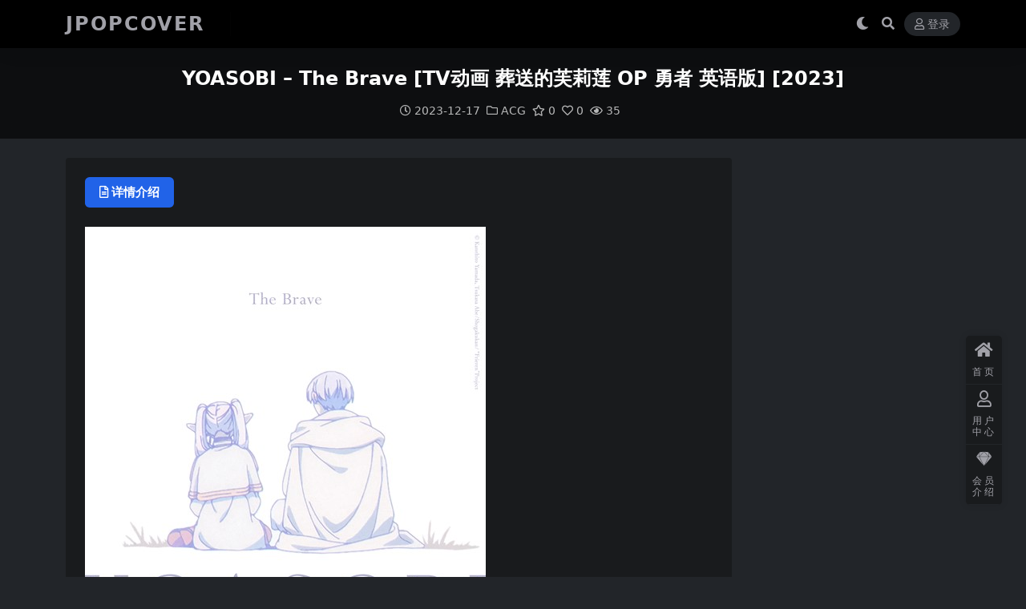

--- FILE ---
content_type: text/html; charset=UTF-8
request_url: https://jpopcover.com/yoasobi-the-brave-tv%E5%8A%A8%E7%94%BB-%E8%91%AC%E9%80%81%E7%9A%84%E8%8A%99%E8%8E%89%E8%8E%B2-op-%E5%8B%87%E8%80%85-%E8%8B%B1%E8%AF%AD%E7%89%88-2023/
body_size: 9338
content:
<!DOCTYPE html><html lang="zh-Hans" data-bs-theme="dark"><head><script data-no-optimize="1">var litespeed_docref=sessionStorage.getItem("litespeed_docref");litespeed_docref&&(Object.defineProperty(document,"referrer",{get:function(){return litespeed_docref}}),sessionStorage.removeItem("litespeed_docref"));</script> <meta http-equiv="Content-Type" content="text/html; charset=UTF-8"><meta name="viewport" content="width=device-width, initial-scale=1"><link rel="profile" href="https://gmpg.org/xfn/11"><title>YOASOBI &#8211; The Brave [TV动画 葬送的芙莉莲 OP 勇者 英语版] [2023]-JPOPCOVER</title><meta name='robots' content='max-image-preview:large' /><meta name="keywords" content="YOASOBI,ACG,"><meta name="description" content="01.The Brave.flac flac::79.3MB 链接： 提取码：1909"><link href="https://jpopcover.com/wp-content/uploads/2021/11/favicon.png" rel="icon"><link data-optimized="2" rel="stylesheet" href="https://jpopcover.com/wp-content/litespeed/css/3f9ccf97dd4e450a030c90d1be489201.css?ver=c70c0" /> <script type="litespeed/javascript" data-src="//cdnjs.cloudflare.com/ajax/libs/jquery/3.6.0/jquery.min.js?ver=3.6.0" id="jquery-js"></script> <link rel="canonical" href="https://jpopcover.com/yoasobi-the-brave-tv%e5%8a%a8%e7%94%bb-%e8%91%ac%e9%80%81%e7%9a%84%e8%8a%99%e8%8e%89%e8%8e%b2-op-%e5%8b%87%e8%80%85-%e8%8b%b1%e8%af%ad%e7%89%88-2023/" /><link rel='shortlink' href='https://jpopcover.com/?p=32727' /></head><body class="wp-singular post-template-default single single-post postid-32727 single-format-standard wp-theme-ripro-v5"><header class="site-header"><div class="container"><div class="navbar"><div class="logo-wrapper">
<a rel="nofollow noopener noreferrer" href="https://jpopcover.com/"><span class="logo text">JPOPCOVER</span></a></div><div class="sep"></div><nav class="main-menu d-none d-lg-block"></nav><div class="actions"><span class="action-btn toggle-color" rel="nofollow noopener noreferrer">
<span title="亮色模式" data-mod="light" class=""><i class="fas fa-sun"></i></span>
<span title="深色模式" data-mod="dark" class=" show"><i class="fas fa-moon"></i></span>
</span><span class="action-btn toggle-search" rel="nofollow noopener noreferrer" title="站内搜索"><i class="fas fa-search"></i></span><a class="action-btn login-btn btn-sm btn" rel="nofollow noopener noreferrer" href="https://jpopcover.com/login?redirect_to=https%3A%2F%2Fjpopcover.com%2Fyoasobi-the-brave-tv%25E5%258A%25A8%25E7%2594%25BB-%25E8%2591%25AC%25E9%2580%2581%25E7%259A%2584%25E8%258A%2599%25E8%258E%2589%25E8%258E%25B2-op-%25E5%258B%2587%25E8%2580%2585-%25E8%258B%25B1%25E8%25AF%25AD%25E7%2589%2588-2023%2F"><i class="far fa-user me-1"></i>登录</a><div class="burger d-flex d-lg-none"><i class="fas fa-bars"></i></div></div><div class="navbar-search"><div class="search-form"><form method="get" action="https://jpopcover.com/"><div class="search-fields">
<input type="text" class="" placeholder="输入关键词 回车..." autocomplete="off" value="" name="s" required="required">
<button title="点击搜索" type="submit"><i class="fas fa-search"></i></button></div></form></div></div></div></div></header><div class="header-gap"></div><main><div class="archive-hero post-hero text-center"><div class="archive-hero-bg lazy" data-bg="https://jpopcover.com/wp-content/uploads/2023/12/23-12-02-09-17-17.jpg"></div><div class="container py-3 py-md-4"><div class="article-header mb-0"><h1 class="post-title mb-2 mb-lg-3">YOASOBI &#8211; The Brave [TV动画 葬送的芙莉莲 OP 勇者 英语版] [2023]</h1><div class="article-meta">
<span class="meta-date"><i class="far fa-clock me-1"></i>2023-12-17</span><span class="meta-cat-dot"><i class="far fa-folder me-1"></i><a href="https://jpopcover.com/acg/">ACG</a></span><span class="meta-fav d-none d-md-inline-block"><i class="far fa-star me-1"></i>0</span><span class="meta-likes d-none d-md-inline-block"><i class="far fa-heart me-1"></i>0</span><span class="meta-views"><i class="far fa-eye me-1"></i>35</span><span class="meta-edit"></span></span></div></div></div></div><div class="container mt-2 mt-sm-4"><div class="row g-2 g-md-3 g-lg-4"><div class="content-wrapper col-md-12 col-lg-9" data-sticky-content><div class="card"><div class="single-content-nav"><ul class="nav nav-pills" id="pills-tab" role="tablist"><li class="nav-item" role="presentation">
<a class="nav-link active" id="pills-details-tab" data-toggle="pill" href="#pills-details" role="tab" aria-controls="pills-details" aria-selected="true"><i class="far fa-file-alt me-1"></i>详情介绍</a></li></ul></div><div class="tab-content" id="pills-tabContent"><div class="tab-pane fade show active" id="pills-details" role="tabpanel" aria-labelledby="pills-details-tab"><article class="post-content post-32727 post type-post status-publish format-standard hentry category-acg tag-yoasobi" ><p><img data-lazyloaded="1" src="[data-uri]" width="500" height="500" decoding="async" class="alignnone size-full wp-image-10028" data-src="https://jpopcover.com/wp-content/uploads/2023/12/23-12-02-09-17-17.jpg" /></p><p>01.The Brave.flac</p><p>flac::79.3MB<br />
链接：<div class="ri-hide-warp">
<span class="hide-msg"><i class="fas fa-lock me-1"></i>隐藏内容</span><div class="hide-buy-warp"><div class="buy-title"><i class="fas fa-lock me-1"></i>本内容需权限查看</div><div class="buy-btns">
<button class="btn btn-danger px-4 rounded-pill js-pay-action" data-id="32727" data-type="1" data-info=""><i class="fab fa-shopify me-1"></i>购买查看权限</button></div><div class="buy-desc"><ul class="prices-info"><li class="price-item no">斩铁: <span><i class="fas fas fa-coins me-1"></i>40金币</span></li><li class="price-item vip">龙鳞: <span><i class="fas fas fa-coins me-1"></i>30金币<sup class="ms-1">7.5折<sup></span></li><li class="price-item boosvip">问天: <span>免费</span></li></ul></div></div></div><br />
提取码：1909</p><div class="entry-copyright">
<i class="fas fa-info-circle me-1"></i>声明：本站所有资源，均来自正规网络分享渠道或站务自购获得，整理分类、发布歌单实属不易。任何个人或组织，在未征得本站同意时，禁止复制、盗用、采集、发布本站内容到任何网站、书籍等各类媒体平台，因恶意传播产生的任何不良后果概与本站无关。如若本站内容侵犯了原著者的合法权益，可联系站务进行删除。</div></article><div class="entry-tags">
<i class="fas fa-tags me-1"></i>
<a href="https://jpopcover.com/tag/yoasobi/" rel="tag">YOASOBI</a></div><div class="entry-social"><div class="row mt-2 mt-lg-3"><div class="col">
<a class="share-author" href="https://jpopcover.com/author/180cde213b306594/"><div class="avatar me-1"><img data-lazyloaded="1" src="[data-uri]" width="100" height="100" class="avatar-img rounded-circle border border-white border-3 shadow" data-src="//jpopcover.com/wp-content/themes/ripro-v5/assets/img/avatar.png" alt=""></div>jpoper            </a></div><div class="col-auto">
<a class="btn btn-sm btn-success-soft post-fav-btn" href="javascript:void(0);" data-is="1"><i class="far fa-star me-1"></i></i>收藏</a>
<a class="btn btn-sm btn-danger-soft post-like-btn" href="javascript:void(0);" data-text="已点赞"><i class="far fa-heart me-1"></i>点赞(<span class="count">0</span>)</a></div></div></div></div></div></div></div><div class="sidebar-wrapper col-md-12 col-lg-3 h-100" data-sticky><div class="sidebar"></div></div></div></div></main><footer class="site-footer py-md-4 py-2 mt-2 mt-md-4"><div class="container"><div class="row d-none d-lg-flex mb-3"><div class="col-md-4"><div class="logo-wrapper"></div><div class="logo-wrapper">
<a rel="nofollow noopener noreferrer" href="https://jpopcover.com/"><span class="logo text">JPOPCOVER</span></a></div><p class="small mb-0">使用百度云分享日本流行音乐，韩国流行音乐，ACG，原声带等资源。目前资源数量过万且定期添加新资源。</p></div><div class="col-md-2"><h4 class="widget-title">快速导航</h4><ul class="list-unstyled widget-links"><li><a href="https://jpopcover.com/user">个人中心</a></li><li><a href="https://jpopcover.com/tags">标签云</a></li></ul></div><div class="col-md-2"><h4 class="widget-title">关于本站</h4><ul class="list-unstyled widget-links"><li><a href="https://jpopcover.com/vip-prices">VIP介绍</a></li><li><a href="https://jpopcover.com/user/ticket">客服咨询</a></li><li><a href="https://jpopcover.com/user/aff">推广计划</a></li></ul></div><div class="col-md-4"><h4 class="widget-title">联系我们</h4><div class=""><img data-lazyloaded="1" src="[data-uri]" width="80" height="80" data-src="https://jpopcover.com/wp-content/uploads/2024/02/更多音乐资源-添加微信bobgou123.png" style="float: left;" title="二维码">如有BUG或建议可与我们在线联系或登录本站账号进入个人中心提交工单。</div></div></div><div class="text-center small w-100"><div><div> <script type="litespeed/javascript">date=new Date();copyStr="jpopcover.com All Rights Reserved Copyright © "+date.getFullYear()
document.write(copyStr)</script> </div></div><div class=""></div></div></div></footer><div class="rollbar"><ul class="actions"><li><a target="" href="https://jpopcover.com/" rel="nofollow noopener noreferrer"><i class="fas fa-home"></i><span>首页</span></a></li><li><a target="_blank" href="https://jpopcover.com/user" rel="nofollow noopener noreferrer"><i class="far fa-user"></i><span>用户中心</span></a></li><li><a target="_blank" href="https://jpopcover.com/vip-prices" rel="nofollow noopener noreferrer"><i class="fab fa-sketch"></i><span>会员介绍</span></a></li></ul></div><div class="back-top"><i class="fas fa-caret-up"></i></div><div class="m-navbar"><ul><li><a target="" href="https://jpopcover.com" rel="nofollow noopener noreferrer"><i class="fas fa-home"></i><span>首页</span></a></li><li><a target="" href="https://jpopcover.com/tags" rel="nofollow noopener noreferrer"><i class="fas fa-layer-group"></i><span>标签云</span></a></li><li><a target="" href="https://jpopcover.com/vip-prices" rel="nofollow noopener noreferrer"><i class="far fa-gem"></i><span>会员</span></a></li><li><a target="" href="https://jpopcover.com/user" rel="nofollow noopener noreferrer"><i class="fas fa-user"></i><span>我的</span></a></li></ul></div><div class="dimmer"></div><div class="off-canvas"><div class="canvas-close"><i class="fas fa-times"></i></div><div class="logo-wrapper">
<a rel="nofollow noopener noreferrer" href="https://jpopcover.com/"><span class="logo text">JPOPCOVER</span></a></div><div class="mobile-menu d-block d-lg-none"></div></div> <script type="speculationrules">{"prefetch":[{"source":"document","where":{"and":[{"href_matches":"/*"},{"not":{"href_matches":["/wp-*.php","/wp-admin/*","/wp-content/uploads/*","/wp-content/*","/wp-content/plugins/*","/wp-content/themes/ripro-v5/*","/*\\?(.+)"]}},{"not":{"selector_matches":"a[rel~=\"nofollow\"]"}},{"not":{"selector_matches":".no-prefetch, .no-prefetch a"}}]},"eagerness":"conservative"}]}</script> <script id="wp-statistics-tracker-js-extra" type="litespeed/javascript">var WP_Statistics_Tracker_Object={"requestUrl":"https://jpopcover.com/wp-json/wp-statistics/v2","ajaxUrl":"https://jpopcover.com/wp-admin/admin-ajax.php","hitParams":{"wp_statistics_hit":1,"source_type":"post","source_id":32727,"search_query":"","signature":"00b801a0329f3afffe367d686581168e","endpoint":"hit"},"option":{"dntEnabled":"1","bypassAdBlockers":!1,"consentIntegration":{"name":null,"status":[]},"isPreview":!1,"userOnline":!1,"trackAnonymously":!1,"isWpConsentApiActive":!1,"consentLevel":"functional"},"isLegacyEventLoaded":"","customEventAjaxUrl":"https://jpopcover.com/wp-admin/admin-ajax.php?action=wp_statistics_custom_event&nonce=bdcae50e6b","onlineParams":{"wp_statistics_hit":1,"source_type":"post","source_id":32727,"search_query":"","signature":"00b801a0329f3afffe367d686581168e","action":"wp_statistics_online_check"},"jsCheckTime":"60000"}</script> 
 <script data-no-optimize="1">window.lazyLoadOptions=Object.assign({},{threshold:300},window.lazyLoadOptions||{});!function(t,e){"object"==typeof exports&&"undefined"!=typeof module?module.exports=e():"function"==typeof define&&define.amd?define(e):(t="undefined"!=typeof globalThis?globalThis:t||self).LazyLoad=e()}(this,function(){"use strict";function e(){return(e=Object.assign||function(t){for(var e=1;e<arguments.length;e++){var n,a=arguments[e];for(n in a)Object.prototype.hasOwnProperty.call(a,n)&&(t[n]=a[n])}return t}).apply(this,arguments)}function o(t){return e({},at,t)}function l(t,e){return t.getAttribute(gt+e)}function c(t){return l(t,vt)}function s(t,e){return function(t,e,n){e=gt+e;null!==n?t.setAttribute(e,n):t.removeAttribute(e)}(t,vt,e)}function i(t){return s(t,null),0}function r(t){return null===c(t)}function u(t){return c(t)===_t}function d(t,e,n,a){t&&(void 0===a?void 0===n?t(e):t(e,n):t(e,n,a))}function f(t,e){et?t.classList.add(e):t.className+=(t.className?" ":"")+e}function _(t,e){et?t.classList.remove(e):t.className=t.className.replace(new RegExp("(^|\\s+)"+e+"(\\s+|$)")," ").replace(/^\s+/,"").replace(/\s+$/,"")}function g(t){return t.llTempImage}function v(t,e){!e||(e=e._observer)&&e.unobserve(t)}function b(t,e){t&&(t.loadingCount+=e)}function p(t,e){t&&(t.toLoadCount=e)}function n(t){for(var e,n=[],a=0;e=t.children[a];a+=1)"SOURCE"===e.tagName&&n.push(e);return n}function h(t,e){(t=t.parentNode)&&"PICTURE"===t.tagName&&n(t).forEach(e)}function a(t,e){n(t).forEach(e)}function m(t){return!!t[lt]}function E(t){return t[lt]}function I(t){return delete t[lt]}function y(e,t){var n;m(e)||(n={},t.forEach(function(t){n[t]=e.getAttribute(t)}),e[lt]=n)}function L(a,t){var o;m(a)&&(o=E(a),t.forEach(function(t){var e,n;e=a,(t=o[n=t])?e.setAttribute(n,t):e.removeAttribute(n)}))}function k(t,e,n){f(t,e.class_loading),s(t,st),n&&(b(n,1),d(e.callback_loading,t,n))}function A(t,e,n){n&&t.setAttribute(e,n)}function O(t,e){A(t,rt,l(t,e.data_sizes)),A(t,it,l(t,e.data_srcset)),A(t,ot,l(t,e.data_src))}function w(t,e,n){var a=l(t,e.data_bg_multi),o=l(t,e.data_bg_multi_hidpi);(a=nt&&o?o:a)&&(t.style.backgroundImage=a,n=n,f(t=t,(e=e).class_applied),s(t,dt),n&&(e.unobserve_completed&&v(t,e),d(e.callback_applied,t,n)))}function x(t,e){!e||0<e.loadingCount||0<e.toLoadCount||d(t.callback_finish,e)}function M(t,e,n){t.addEventListener(e,n),t.llEvLisnrs[e]=n}function N(t){return!!t.llEvLisnrs}function z(t){if(N(t)){var e,n,a=t.llEvLisnrs;for(e in a){var o=a[e];n=e,o=o,t.removeEventListener(n,o)}delete t.llEvLisnrs}}function C(t,e,n){var a;delete t.llTempImage,b(n,-1),(a=n)&&--a.toLoadCount,_(t,e.class_loading),e.unobserve_completed&&v(t,n)}function R(i,r,c){var l=g(i)||i;N(l)||function(t,e,n){N(t)||(t.llEvLisnrs={});var a="VIDEO"===t.tagName?"loadeddata":"load";M(t,a,e),M(t,"error",n)}(l,function(t){var e,n,a,o;n=r,a=c,o=u(e=i),C(e,n,a),f(e,n.class_loaded),s(e,ut),d(n.callback_loaded,e,a),o||x(n,a),z(l)},function(t){var e,n,a,o;n=r,a=c,o=u(e=i),C(e,n,a),f(e,n.class_error),s(e,ft),d(n.callback_error,e,a),o||x(n,a),z(l)})}function T(t,e,n){var a,o,i,r,c;t.llTempImage=document.createElement("IMG"),R(t,e,n),m(c=t)||(c[lt]={backgroundImage:c.style.backgroundImage}),i=n,r=l(a=t,(o=e).data_bg),c=l(a,o.data_bg_hidpi),(r=nt&&c?c:r)&&(a.style.backgroundImage='url("'.concat(r,'")'),g(a).setAttribute(ot,r),k(a,o,i)),w(t,e,n)}function G(t,e,n){var a;R(t,e,n),a=e,e=n,(t=Et[(n=t).tagName])&&(t(n,a),k(n,a,e))}function D(t,e,n){var a;a=t,(-1<It.indexOf(a.tagName)?G:T)(t,e,n)}function S(t,e,n){var a;t.setAttribute("loading","lazy"),R(t,e,n),a=e,(e=Et[(n=t).tagName])&&e(n,a),s(t,_t)}function V(t){t.removeAttribute(ot),t.removeAttribute(it),t.removeAttribute(rt)}function j(t){h(t,function(t){L(t,mt)}),L(t,mt)}function F(t){var e;(e=yt[t.tagName])?e(t):m(e=t)&&(t=E(e),e.style.backgroundImage=t.backgroundImage)}function P(t,e){var n;F(t),n=e,r(e=t)||u(e)||(_(e,n.class_entered),_(e,n.class_exited),_(e,n.class_applied),_(e,n.class_loading),_(e,n.class_loaded),_(e,n.class_error)),i(t),I(t)}function U(t,e,n,a){var o;n.cancel_on_exit&&(c(t)!==st||"IMG"===t.tagName&&(z(t),h(o=t,function(t){V(t)}),V(o),j(t),_(t,n.class_loading),b(a,-1),i(t),d(n.callback_cancel,t,e,a)))}function $(t,e,n,a){var o,i,r=(i=t,0<=bt.indexOf(c(i)));s(t,"entered"),f(t,n.class_entered),_(t,n.class_exited),o=t,i=a,n.unobserve_entered&&v(o,i),d(n.callback_enter,t,e,a),r||D(t,n,a)}function q(t){return t.use_native&&"loading"in HTMLImageElement.prototype}function H(t,o,i){t.forEach(function(t){return(a=t).isIntersecting||0<a.intersectionRatio?$(t.target,t,o,i):(e=t.target,n=t,a=o,t=i,void(r(e)||(f(e,a.class_exited),U(e,n,a,t),d(a.callback_exit,e,n,t))));var e,n,a})}function B(e,n){var t;tt&&!q(e)&&(n._observer=new IntersectionObserver(function(t){H(t,e,n)},{root:(t=e).container===document?null:t.container,rootMargin:t.thresholds||t.threshold+"px"}))}function J(t){return Array.prototype.slice.call(t)}function K(t){return t.container.querySelectorAll(t.elements_selector)}function Q(t){return c(t)===ft}function W(t,e){return e=t||K(e),J(e).filter(r)}function X(e,t){var n;(n=K(e),J(n).filter(Q)).forEach(function(t){_(t,e.class_error),i(t)}),t.update()}function t(t,e){var n,a,t=o(t);this._settings=t,this.loadingCount=0,B(t,this),n=t,a=this,Y&&window.addEventListener("online",function(){X(n,a)}),this.update(e)}var Y="undefined"!=typeof window,Z=Y&&!("onscroll"in window)||"undefined"!=typeof navigator&&/(gle|ing|ro)bot|crawl|spider/i.test(navigator.userAgent),tt=Y&&"IntersectionObserver"in window,et=Y&&"classList"in document.createElement("p"),nt=Y&&1<window.devicePixelRatio,at={elements_selector:".lazy",container:Z||Y?document:null,threshold:300,thresholds:null,data_src:"src",data_srcset:"srcset",data_sizes:"sizes",data_bg:"bg",data_bg_hidpi:"bg-hidpi",data_bg_multi:"bg-multi",data_bg_multi_hidpi:"bg-multi-hidpi",data_poster:"poster",class_applied:"applied",class_loading:"litespeed-loading",class_loaded:"litespeed-loaded",class_error:"error",class_entered:"entered",class_exited:"exited",unobserve_completed:!0,unobserve_entered:!1,cancel_on_exit:!0,callback_enter:null,callback_exit:null,callback_applied:null,callback_loading:null,callback_loaded:null,callback_error:null,callback_finish:null,callback_cancel:null,use_native:!1},ot="src",it="srcset",rt="sizes",ct="poster",lt="llOriginalAttrs",st="loading",ut="loaded",dt="applied",ft="error",_t="native",gt="data-",vt="ll-status",bt=[st,ut,dt,ft],pt=[ot],ht=[ot,ct],mt=[ot,it,rt],Et={IMG:function(t,e){h(t,function(t){y(t,mt),O(t,e)}),y(t,mt),O(t,e)},IFRAME:function(t,e){y(t,pt),A(t,ot,l(t,e.data_src))},VIDEO:function(t,e){a(t,function(t){y(t,pt),A(t,ot,l(t,e.data_src))}),y(t,ht),A(t,ct,l(t,e.data_poster)),A(t,ot,l(t,e.data_src)),t.load()}},It=["IMG","IFRAME","VIDEO"],yt={IMG:j,IFRAME:function(t){L(t,pt)},VIDEO:function(t){a(t,function(t){L(t,pt)}),L(t,ht),t.load()}},Lt=["IMG","IFRAME","VIDEO"];return t.prototype={update:function(t){var e,n,a,o=this._settings,i=W(t,o);{if(p(this,i.length),!Z&&tt)return q(o)?(e=o,n=this,i.forEach(function(t){-1!==Lt.indexOf(t.tagName)&&S(t,e,n)}),void p(n,0)):(t=this._observer,o=i,t.disconnect(),a=t,void o.forEach(function(t){a.observe(t)}));this.loadAll(i)}},destroy:function(){this._observer&&this._observer.disconnect(),K(this._settings).forEach(function(t){I(t)}),delete this._observer,delete this._settings,delete this.loadingCount,delete this.toLoadCount},loadAll:function(t){var e=this,n=this._settings;W(t,n).forEach(function(t){v(t,e),D(t,n,e)})},restoreAll:function(){var e=this._settings;K(e).forEach(function(t){P(t,e)})}},t.load=function(t,e){e=o(e);D(t,e)},t.resetStatus=function(t){i(t)},t}),function(t,e){"use strict";function n(){e.body.classList.add("litespeed_lazyloaded")}function a(){console.log("[LiteSpeed] Start Lazy Load"),o=new LazyLoad(Object.assign({},t.lazyLoadOptions||{},{elements_selector:"[data-lazyloaded]",callback_finish:n})),i=function(){o.update()},t.MutationObserver&&new MutationObserver(i).observe(e.documentElement,{childList:!0,subtree:!0,attributes:!0})}var o,i;t.addEventListener?t.addEventListener("load",a,!1):t.attachEvent("onload",a)}(window,document);</script><script data-no-optimize="1">window.litespeed_ui_events=window.litespeed_ui_events||["mouseover","click","keydown","wheel","touchmove","touchstart"];var urlCreator=window.URL||window.webkitURL;function litespeed_load_delayed_js_force(){console.log("[LiteSpeed] Start Load JS Delayed"),litespeed_ui_events.forEach(e=>{window.removeEventListener(e,litespeed_load_delayed_js_force,{passive:!0})}),document.querySelectorAll("iframe[data-litespeed-src]").forEach(e=>{e.setAttribute("src",e.getAttribute("data-litespeed-src"))}),"loading"==document.readyState?window.addEventListener("DOMContentLoaded",litespeed_load_delayed_js):litespeed_load_delayed_js()}litespeed_ui_events.forEach(e=>{window.addEventListener(e,litespeed_load_delayed_js_force,{passive:!0})});async function litespeed_load_delayed_js(){let t=[];for(var d in document.querySelectorAll('script[type="litespeed/javascript"]').forEach(e=>{t.push(e)}),t)await new Promise(e=>litespeed_load_one(t[d],e));document.dispatchEvent(new Event("DOMContentLiteSpeedLoaded")),window.dispatchEvent(new Event("DOMContentLiteSpeedLoaded"))}function litespeed_load_one(t,e){console.log("[LiteSpeed] Load ",t);var d=document.createElement("script");d.addEventListener("load",e),d.addEventListener("error",e),t.getAttributeNames().forEach(e=>{"type"!=e&&d.setAttribute("data-src"==e?"src":e,t.getAttribute(e))});let a=!(d.type="text/javascript");!d.src&&t.textContent&&(d.src=litespeed_inline2src(t.textContent),a=!0),t.after(d),t.remove(),a&&e()}function litespeed_inline2src(t){try{var d=urlCreator.createObjectURL(new Blob([t.replace(/^(?:<!--)?(.*?)(?:-->)?$/gm,"$1")],{type:"text/javascript"}))}catch(e){d="data:text/javascript;base64,"+btoa(t.replace(/^(?:<!--)?(.*?)(?:-->)?$/gm,"$1"))}return d}</script><script data-no-optimize="1">var litespeed_vary=document.cookie.replace(/(?:(?:^|.*;\s*)_lscache_vary\s*\=\s*([^;]*).*$)|^.*$/,"");litespeed_vary||fetch("/wp-content/plugins/litespeed-cache/guest.vary.php",{method:"POST",cache:"no-cache",redirect:"follow"}).then(e=>e.json()).then(e=>{console.log(e),e.hasOwnProperty("reload")&&"yes"==e.reload&&(sessionStorage.setItem("litespeed_docref",document.referrer),window.location.reload(!0))});</script><script data-optimized="1" type="litespeed/javascript" data-src="https://jpopcover.com/wp-content/litespeed/js/7f5d8511cfd7aeef553f2689044ea79d.js?ver=c70c0"></script></body></html>
<!-- Page optimized by LiteSpeed Cache @2026-01-18 05:58:19 -->

<!-- Page supported by LiteSpeed Cache 7.7 on 2026-01-17 21:58:19 -->
<!-- Guest Mode -->
<!-- QUIC.cloud UCSS in queue -->